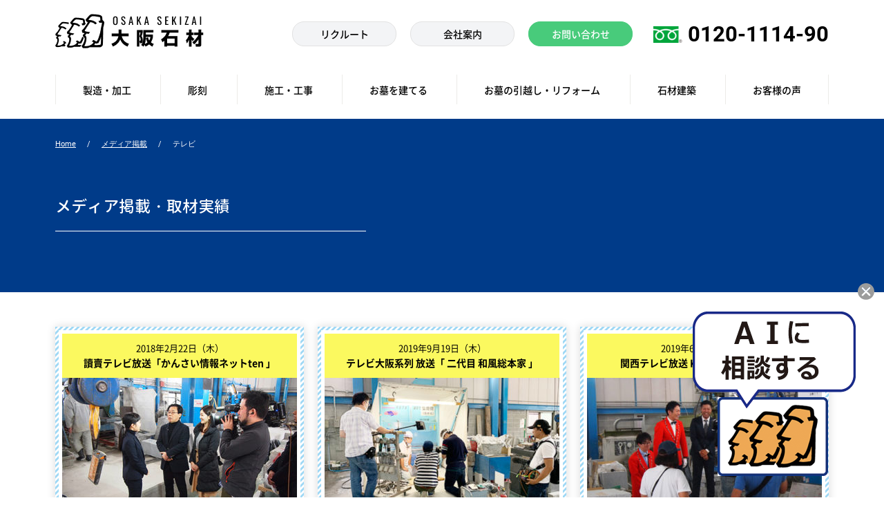

--- FILE ---
content_type: text/html; charset=UTF-8
request_url: https://www.osaka-sekizai.jp/media/tv/
body_size: 10111
content:
<!doctype html>
<html dir="ltr" lang="ja" id="pagetop">
<head>
<!-- Google Tag Manager -->
<script>(function(w,d,s,l,i){w[l]=w[l]||[];w[l].push({'gtm.start':
new Date().getTime(),event:'gtm.js'});var f=d.getElementsByTagName(s)[0],
j=d.createElement(s),dl=l!='dataLayer'?'&l='+l:'';j.async=true;j.src=
'https://www.googletagmanager.com/gtm.js?id='+i+dl;f.parentNode.insertBefore(j,f);
})(window,document,'script','dataLayer','GTM-MLD8K5ND');</script>
<!-- End Google Tag Manager -->


<meta charset="UTF-8">
<meta name="viewport" content="width=device-width, minimum-scale=0, maximum-scale=1.0">
<link rel="stylesheet" href="https://www.osaka-sekizai.jp/wp-content/themes/01thema/css/styles.css">
<link rel="stylesheet" href="https://www.osaka-sekizai.jp/wp-content/themes/01thema/css/user-edit.css">
<title>テレビ - 大阪石材｜かけがえのないお墓づくりのお手伝い｜大阪石材工業株式会社</title>
<meta name="format-detection" content="telephone=no">
	<style>img:is([sizes="auto" i], [sizes^="auto," i]) { contain-intrinsic-size: 3000px 1500px }</style>
	
<!-- Search Engine Optimization by Rank Math - https://rankmath.com/ -->
<meta name="robots" content="index, follow, max-snippet:-1, max-video-preview:-1, max-image-preview:large"/>
<link rel="canonical" href="https://www.osaka-sekizai.jp/media/tv/" />
<link rel="next" href="https://www.osaka-sekizai.jp/media/tv/page/2/" />
<meta property="og:locale" content="ja_JP" />
<meta property="og:type" content="article" />
<meta property="og:title" content="テレビ - 大阪石材｜かけがえのないお墓づくりのお手伝い" />
<meta property="og:url" content="https://www.osaka-sekizai.jp/media/tv/" />
<meta property="og:site_name" content="大阪石材｜かけがえのないお墓づくりのお手伝い" />
<meta name="twitter:card" content="summary_large_image" />
<meta name="twitter:title" content="テレビ - 大阪石材｜かけがえのないお墓づくりのお手伝い" />
<meta name="twitter:label1" content="メディア掲載" />
<meta name="twitter:data1" content="20" />
<script type="application/ld+json" class="rank-math-schema">{"@context":"https://schema.org","@graph":[{"@type":"Organization","@id":"https://www.osaka-sekizai.jp/#organization","name":"\u5927\u962a\u77f3\u6750\u5de5\u696d","url":"https://www.osaka-sekizai.jp"},{"@type":"WebSite","@id":"https://www.osaka-sekizai.jp/#website","url":"https://www.osaka-sekizai.jp","name":"\u5927\u962a\u77f3\u6750\uff5c\u304b\u3051\u304c\u3048\u306e\u306a\u3044\u304a\u5893\u3065\u304f\u308a\u306e\u304a\u624b\u4f1d\u3044","publisher":{"@id":"https://www.osaka-sekizai.jp/#organization"},"inLanguage":"ja"},{"@type":"CollectionPage","@id":"https://www.osaka-sekizai.jp/media/tv/#webpage","url":"https://www.osaka-sekizai.jp/media/tv/","name":"\u30c6\u30ec\u30d3 - \u5927\u962a\u77f3\u6750\uff5c\u304b\u3051\u304c\u3048\u306e\u306a\u3044\u304a\u5893\u3065\u304f\u308a\u306e\u304a\u624b\u4f1d\u3044","isPartOf":{"@id":"https://www.osaka-sekizai.jp/#website"},"inLanguage":"ja"}]}</script>
<!-- /Rank Math WordPress SEO プラグイン -->

<link rel='stylesheet' id='bp3d-custom-style-css' href='https://www.osaka-sekizai.jp/wp-content/plugins/3d-viewer/public/css/custom-style.css?ver=1.5.1' type='text/css' media='all' />
<link rel='stylesheet' id='bp3d-public-css' href='https://www.osaka-sekizai.jp/wp-content/plugins/3d-viewer/dist/public.css?ver=1.5.1' type='text/css' media='all' />
<style id='classic-theme-styles-inline-css' type='text/css'>
/*! This file is auto-generated */
.wp-block-button__link{color:#fff;background-color:#32373c;border-radius:9999px;box-shadow:none;text-decoration:none;padding:calc(.667em + 2px) calc(1.333em + 2px);font-size:1.125em}.wp-block-file__button{background:#32373c;color:#fff;text-decoration:none}
</style>
<style id='global-styles-inline-css' type='text/css'>
:root{--wp--preset--aspect-ratio--square: 1;--wp--preset--aspect-ratio--4-3: 4/3;--wp--preset--aspect-ratio--3-4: 3/4;--wp--preset--aspect-ratio--3-2: 3/2;--wp--preset--aspect-ratio--2-3: 2/3;--wp--preset--aspect-ratio--16-9: 16/9;--wp--preset--aspect-ratio--9-16: 9/16;--wp--preset--color--black: #000000;--wp--preset--color--cyan-bluish-gray: #abb8c3;--wp--preset--color--white: #ffffff;--wp--preset--color--pale-pink: #f78da7;--wp--preset--color--vivid-red: #cf2e2e;--wp--preset--color--luminous-vivid-orange: #ff6900;--wp--preset--color--luminous-vivid-amber: #fcb900;--wp--preset--color--light-green-cyan: #7bdcb5;--wp--preset--color--vivid-green-cyan: #00d084;--wp--preset--color--pale-cyan-blue: #8ed1fc;--wp--preset--color--vivid-cyan-blue: #0693e3;--wp--preset--color--vivid-purple: #9b51e0;--wp--preset--gradient--vivid-cyan-blue-to-vivid-purple: linear-gradient(135deg,rgba(6,147,227,1) 0%,rgb(155,81,224) 100%);--wp--preset--gradient--light-green-cyan-to-vivid-green-cyan: linear-gradient(135deg,rgb(122,220,180) 0%,rgb(0,208,130) 100%);--wp--preset--gradient--luminous-vivid-amber-to-luminous-vivid-orange: linear-gradient(135deg,rgba(252,185,0,1) 0%,rgba(255,105,0,1) 100%);--wp--preset--gradient--luminous-vivid-orange-to-vivid-red: linear-gradient(135deg,rgba(255,105,0,1) 0%,rgb(207,46,46) 100%);--wp--preset--gradient--very-light-gray-to-cyan-bluish-gray: linear-gradient(135deg,rgb(238,238,238) 0%,rgb(169,184,195) 100%);--wp--preset--gradient--cool-to-warm-spectrum: linear-gradient(135deg,rgb(74,234,220) 0%,rgb(151,120,209) 20%,rgb(207,42,186) 40%,rgb(238,44,130) 60%,rgb(251,105,98) 80%,rgb(254,248,76) 100%);--wp--preset--gradient--blush-light-purple: linear-gradient(135deg,rgb(255,206,236) 0%,rgb(152,150,240) 100%);--wp--preset--gradient--blush-bordeaux: linear-gradient(135deg,rgb(254,205,165) 0%,rgb(254,45,45) 50%,rgb(107,0,62) 100%);--wp--preset--gradient--luminous-dusk: linear-gradient(135deg,rgb(255,203,112) 0%,rgb(199,81,192) 50%,rgb(65,88,208) 100%);--wp--preset--gradient--pale-ocean: linear-gradient(135deg,rgb(255,245,203) 0%,rgb(182,227,212) 50%,rgb(51,167,181) 100%);--wp--preset--gradient--electric-grass: linear-gradient(135deg,rgb(202,248,128) 0%,rgb(113,206,126) 100%);--wp--preset--gradient--midnight: linear-gradient(135deg,rgb(2,3,129) 0%,rgb(40,116,252) 100%);--wp--preset--font-size--small: 13px;--wp--preset--font-size--medium: 20px;--wp--preset--font-size--large: 36px;--wp--preset--font-size--x-large: 42px;--wp--preset--spacing--20: 0.44rem;--wp--preset--spacing--30: 0.67rem;--wp--preset--spacing--40: 1rem;--wp--preset--spacing--50: 1.5rem;--wp--preset--spacing--60: 2.25rem;--wp--preset--spacing--70: 3.38rem;--wp--preset--spacing--80: 5.06rem;--wp--preset--shadow--natural: 6px 6px 9px rgba(0, 0, 0, 0.2);--wp--preset--shadow--deep: 12px 12px 50px rgba(0, 0, 0, 0.4);--wp--preset--shadow--sharp: 6px 6px 0px rgba(0, 0, 0, 0.2);--wp--preset--shadow--outlined: 6px 6px 0px -3px rgba(255, 255, 255, 1), 6px 6px rgba(0, 0, 0, 1);--wp--preset--shadow--crisp: 6px 6px 0px rgba(0, 0, 0, 1);}:where(.is-layout-flex){gap: 0.5em;}:where(.is-layout-grid){gap: 0.5em;}body .is-layout-flex{display: flex;}.is-layout-flex{flex-wrap: wrap;align-items: center;}.is-layout-flex > :is(*, div){margin: 0;}body .is-layout-grid{display: grid;}.is-layout-grid > :is(*, div){margin: 0;}:where(.wp-block-columns.is-layout-flex){gap: 2em;}:where(.wp-block-columns.is-layout-grid){gap: 2em;}:where(.wp-block-post-template.is-layout-flex){gap: 1.25em;}:where(.wp-block-post-template.is-layout-grid){gap: 1.25em;}.has-black-color{color: var(--wp--preset--color--black) !important;}.has-cyan-bluish-gray-color{color: var(--wp--preset--color--cyan-bluish-gray) !important;}.has-white-color{color: var(--wp--preset--color--white) !important;}.has-pale-pink-color{color: var(--wp--preset--color--pale-pink) !important;}.has-vivid-red-color{color: var(--wp--preset--color--vivid-red) !important;}.has-luminous-vivid-orange-color{color: var(--wp--preset--color--luminous-vivid-orange) !important;}.has-luminous-vivid-amber-color{color: var(--wp--preset--color--luminous-vivid-amber) !important;}.has-light-green-cyan-color{color: var(--wp--preset--color--light-green-cyan) !important;}.has-vivid-green-cyan-color{color: var(--wp--preset--color--vivid-green-cyan) !important;}.has-pale-cyan-blue-color{color: var(--wp--preset--color--pale-cyan-blue) !important;}.has-vivid-cyan-blue-color{color: var(--wp--preset--color--vivid-cyan-blue) !important;}.has-vivid-purple-color{color: var(--wp--preset--color--vivid-purple) !important;}.has-black-background-color{background-color: var(--wp--preset--color--black) !important;}.has-cyan-bluish-gray-background-color{background-color: var(--wp--preset--color--cyan-bluish-gray) !important;}.has-white-background-color{background-color: var(--wp--preset--color--white) !important;}.has-pale-pink-background-color{background-color: var(--wp--preset--color--pale-pink) !important;}.has-vivid-red-background-color{background-color: var(--wp--preset--color--vivid-red) !important;}.has-luminous-vivid-orange-background-color{background-color: var(--wp--preset--color--luminous-vivid-orange) !important;}.has-luminous-vivid-amber-background-color{background-color: var(--wp--preset--color--luminous-vivid-amber) !important;}.has-light-green-cyan-background-color{background-color: var(--wp--preset--color--light-green-cyan) !important;}.has-vivid-green-cyan-background-color{background-color: var(--wp--preset--color--vivid-green-cyan) !important;}.has-pale-cyan-blue-background-color{background-color: var(--wp--preset--color--pale-cyan-blue) !important;}.has-vivid-cyan-blue-background-color{background-color: var(--wp--preset--color--vivid-cyan-blue) !important;}.has-vivid-purple-background-color{background-color: var(--wp--preset--color--vivid-purple) !important;}.has-black-border-color{border-color: var(--wp--preset--color--black) !important;}.has-cyan-bluish-gray-border-color{border-color: var(--wp--preset--color--cyan-bluish-gray) !important;}.has-white-border-color{border-color: var(--wp--preset--color--white) !important;}.has-pale-pink-border-color{border-color: var(--wp--preset--color--pale-pink) !important;}.has-vivid-red-border-color{border-color: var(--wp--preset--color--vivid-red) !important;}.has-luminous-vivid-orange-border-color{border-color: var(--wp--preset--color--luminous-vivid-orange) !important;}.has-luminous-vivid-amber-border-color{border-color: var(--wp--preset--color--luminous-vivid-amber) !important;}.has-light-green-cyan-border-color{border-color: var(--wp--preset--color--light-green-cyan) !important;}.has-vivid-green-cyan-border-color{border-color: var(--wp--preset--color--vivid-green-cyan) !important;}.has-pale-cyan-blue-border-color{border-color: var(--wp--preset--color--pale-cyan-blue) !important;}.has-vivid-cyan-blue-border-color{border-color: var(--wp--preset--color--vivid-cyan-blue) !important;}.has-vivid-purple-border-color{border-color: var(--wp--preset--color--vivid-purple) !important;}.has-vivid-cyan-blue-to-vivid-purple-gradient-background{background: var(--wp--preset--gradient--vivid-cyan-blue-to-vivid-purple) !important;}.has-light-green-cyan-to-vivid-green-cyan-gradient-background{background: var(--wp--preset--gradient--light-green-cyan-to-vivid-green-cyan) !important;}.has-luminous-vivid-amber-to-luminous-vivid-orange-gradient-background{background: var(--wp--preset--gradient--luminous-vivid-amber-to-luminous-vivid-orange) !important;}.has-luminous-vivid-orange-to-vivid-red-gradient-background{background: var(--wp--preset--gradient--luminous-vivid-orange-to-vivid-red) !important;}.has-very-light-gray-to-cyan-bluish-gray-gradient-background{background: var(--wp--preset--gradient--very-light-gray-to-cyan-bluish-gray) !important;}.has-cool-to-warm-spectrum-gradient-background{background: var(--wp--preset--gradient--cool-to-warm-spectrum) !important;}.has-blush-light-purple-gradient-background{background: var(--wp--preset--gradient--blush-light-purple) !important;}.has-blush-bordeaux-gradient-background{background: var(--wp--preset--gradient--blush-bordeaux) !important;}.has-luminous-dusk-gradient-background{background: var(--wp--preset--gradient--luminous-dusk) !important;}.has-pale-ocean-gradient-background{background: var(--wp--preset--gradient--pale-ocean) !important;}.has-electric-grass-gradient-background{background: var(--wp--preset--gradient--electric-grass) !important;}.has-midnight-gradient-background{background: var(--wp--preset--gradient--midnight) !important;}.has-small-font-size{font-size: var(--wp--preset--font-size--small) !important;}.has-medium-font-size{font-size: var(--wp--preset--font-size--medium) !important;}.has-large-font-size{font-size: var(--wp--preset--font-size--large) !important;}.has-x-large-font-size{font-size: var(--wp--preset--font-size--x-large) !important;}
:where(.wp-block-post-template.is-layout-flex){gap: 1.25em;}:where(.wp-block-post-template.is-layout-grid){gap: 1.25em;}
:where(.wp-block-columns.is-layout-flex){gap: 2em;}:where(.wp-block-columns.is-layout-grid){gap: 2em;}
:root :where(.wp-block-pullquote){font-size: 1.5em;line-height: 1.6;}
</style>
<link rel='stylesheet' id='wpdm-fonticon-css' href='https://www.osaka-sekizai.jp/wp-content/plugins/download-manager/assets/wpdm-iconfont/css/wpdm-icons.css?ver=6.7.4' type='text/css' media='all' />
<link rel='stylesheet' id='wpdm-front-css' href='https://www.osaka-sekizai.jp/wp-content/plugins/download-manager/assets/css/front.min.css?ver=6.7.4' type='text/css' media='all' />
<link rel='stylesheet' id='toc-screen-css' href='https://www.osaka-sekizai.jp/wp-content/plugins/table-of-contents-plus/screen.min.css?ver=2411.1' type='text/css' media='all' />
<link rel='stylesheet' id='vk-font-awesome-css' href='https://www.osaka-sekizai.jp/wp-content/plugins/vk-post-author-display/vendor/vektor-inc/font-awesome-versions/src/versions/6/css/all.min.css?ver=6.4.2' type='text/css' media='all' />
<link rel='stylesheet' id='aurora-heatmap-css' href='https://www.osaka-sekizai.jp/wp-content/plugins/aurora-heatmap/style.css?ver=1.7.0' type='text/css' media='all' />
<script type="text/javascript" src="https://www.osaka-sekizai.jp/wp-includes/js/jquery/jquery.min.js?ver=3.7.1" id="jquery-core-js"></script>
<script type="text/javascript" src="https://www.osaka-sekizai.jp/wp-includes/js/jquery/jquery-migrate.min.js?ver=3.4.1" id="jquery-migrate-js"></script>
<script type="text/javascript" src="https://www.osaka-sekizai.jp/wp-content/plugins/download-manager/assets/js/wpdm.min.js?ver=6.7.4" id="wpdm-frontend-js-js"></script>
<script type="text/javascript" id="wpdm-frontjs-js-extra">
/* <![CDATA[ */
var wpdm_url = {"home":"https:\/\/www.osaka-sekizai.jp\/","site":"https:\/\/www.osaka-sekizai.jp\/","ajax":"https:\/\/www.osaka-sekizai.jp\/wp-admin\/admin-ajax.php"};
var wpdm_js = {"spinner":"<i class=\"wpdm-icon wpdm-sun wpdm-spin\"><\/i>","client_id":"f4c8fd751dbc4f533efd7d80b29eea38"};
var wpdm_strings = {"pass_var":"\u30d1\u30b9\u30ef\u30fc\u30c9\u78ba\u8a8d\u5b8c\u4e86 !","pass_var_q":"\u30c0\u30a6\u30f3\u30ed\u30fc\u30c9\u3092\u958b\u59cb\u3059\u308b\u306b\u306f\u3001\u6b21\u306e\u30dc\u30bf\u30f3\u3092\u30af\u30ea\u30c3\u30af\u3057\u3066\u304f\u3060\u3055\u3044\u3002","start_dl":"\u30c0\u30a6\u30f3\u30ed\u30fc\u30c9\u958b\u59cb"};
/* ]]> */
</script>
<script type="text/javascript" src="https://www.osaka-sekizai.jp/wp-content/plugins/download-manager/assets/js/front.min.js?ver=3.3.08" id="wpdm-frontjs-js"></script>
<script type="text/javascript" id="aurora-heatmap-js-extra">
/* <![CDATA[ */
var aurora_heatmap = {"_mode":"reporter","ajax_url":"https:\/\/www.osaka-sekizai.jp\/wp-admin\/admin-ajax.php","action":"aurora_heatmap","reports":"click_pc,click_mobile","debug":"0","ajax_delay_time":"3000","ajax_interval":"10","ajax_bulk":null};
/* ]]> */
</script>
<script type="text/javascript" src="https://www.osaka-sekizai.jp/wp-content/plugins/aurora-heatmap/js/aurora-heatmap.min.js?ver=1.7.0" id="aurora-heatmap-js"></script>
<link rel="llms-sitemap" href="https://www.osaka-sekizai.jp/llms.txt" />
<link rel="icon" href="https://www.osaka-sekizai.jp/wp-content/uploads/2019/12/cropped-favicon-32x32.png" sizes="32x32" />
<link rel="icon" href="https://www.osaka-sekizai.jp/wp-content/uploads/2019/12/cropped-favicon-192x192.png" sizes="192x192" />
<link rel="apple-touch-icon" href="https://www.osaka-sekizai.jp/wp-content/uploads/2019/12/cropped-favicon-180x180.png" />
<meta name="msapplication-TileImage" content="https://www.osaka-sekizai.jp/wp-content/uploads/2019/12/cropped-favicon-270x270.png" />
<meta name="generator" content="WordPress Download Manager 3.3.08" />
                <style>
        /* WPDM Link Template Styles */        </style>
                <style>

            :root {
                --color-primary: #4a8eff;
                --color-primary-rgb: 74, 142, 255;
                --color-primary-hover: #5998ff;
                --color-primary-active: #3281ff;
                --color-secondary: #6c757d;
                --color-secondary-rgb: 108, 117, 125;
                --color-secondary-hover: #6c757d;
                --color-secondary-active: #6c757d;
                --color-success: #018e11;
                --color-success-rgb: 1, 142, 17;
                --color-success-hover: #0aad01;
                --color-success-active: #0c8c01;
                --color-info: #2CA8FF;
                --color-info-rgb: 44, 168, 255;
                --color-info-hover: #2CA8FF;
                --color-info-active: #2CA8FF;
                --color-warning: #FFB236;
                --color-warning-rgb: 255, 178, 54;
                --color-warning-hover: #FFB236;
                --color-warning-active: #FFB236;
                --color-danger: #ff5062;
                --color-danger-rgb: 255, 80, 98;
                --color-danger-hover: #ff5062;
                --color-danger-active: #ff5062;
                --color-green: #30b570;
                --color-blue: #0073ff;
                --color-purple: #8557D3;
                --color-red: #ff5062;
                --color-muted: rgba(69, 89, 122, 0.6);
                --wpdm-font: "Sen", -apple-system, BlinkMacSystemFont, "Segoe UI", Roboto, Helvetica, Arial, sans-serif, "Apple Color Emoji", "Segoe UI Emoji", "Segoe UI Symbol";
            }

            .wpdm-download-link.btn.btn-primary {
                border-radius: 4px;
            }


        </style>
        <link rel="stylesheet" href="https://use.typekit.net/zhk4wli.css">
<script>
  (function(d) {
    var config = {
      kitId: 'yyd2apg',
      scriptTimeout: 3000,
      async: true
    },
    h=d.documentElement,t=setTimeout(function(){h.className=h.className.replace(/\bwf-loading\b/g,"")+" wf-inactive";},config.scriptTimeout),tk=d.createElement("script"),f=false,s=d.getElementsByTagName("script")[0],a;h.className+=" wf-loading";tk.src='https://use.typekit.net/'+config.kitId+'.js';tk.async=true;tk.onload=tk.onreadystatechange=function(){a=this.readyState;if(f||a&&a!="complete"&&a!="loaded")return;f=true;clearTimeout(t);try{Typekit.load(config)}catch(e){}};s.parentNode.insertBefore(tk,s)
  })(document);
</script>

</head>
<body>
<!-- Google Tag Manager (noscript) -->
<noscript><iframe src="https://www.googletagmanager.com/ns.html?id=GTM-MLD8K5ND"
height="0" width="0" style="display:none;visibility:hidden"></iframe></noscript>
<!-- End Google Tag Manager (noscript) -->




<header class="header-fix">
<div class="box box__header-logo">
	<div class="inner inner__header-logo">
		<div class="header-logo">
			<p class="logo">
				<a href="https://www.osaka-sekizai.jp">
					<img src="https://www.osaka-sekizai.jp/wp-content/uploads/2019/09/logo.png" srcset="https://www.osaka-sekizai.jp/wp-content/uploads/2019/09/logo.png 1x,https://www.osaka-sekizai.jp/wp-content/uploads/2019/09/logo-sp.png 2x" alt="大阪石材" width="215" height="63">				</a>
			</p>
		</div>
		<div class="header-inqbox">
			<p class="header-inqbox_ai"><a href="https://chat.izanai.ai/s/z02e35tqtequ" target="_blank"><img src="https://www.osaka-sekizai.jp/wp-content/themes/01thema//images/icon_ai.png" alt="AIに相談ボタン"></a></p>
			<ul class="header-inqbox__ul">
				<li><a href="https://recruit.osaka-sekizai.jp/" target="_blank"><span>リクルート</span></a></li>
				<li><a href="https://www.osaka-sekizai.jp/company/"><span>会社案内</span></a></li>
			</ul>
			<p class="header-inqbox__contact"><a href="https://www.osaka-sekizai.jp/contact/"><span>お問い合わせ</span></a></p>
			<p class="header-inqbox__telpc">
				<span class="tel">0120-1114-90</span>
				<a class="telsp" href="tel:0120-1114-90">
					<span class="txt">電話する</span>
				</a>
			</p>
			<div id="spnav-open"><span><a class="sp-o-menu">メニュー</a><a class="sp-o-close">閉じる</a></span></div>

		</div>
	</div>
</div>
<div class="header">
	<div class="inner header-inner">
	<div class="gnav">
		<a class="gnav__item" href="https://www.osaka-sekizai.jp/tec/kakou/"><span>製造・加工</span></a>
		<a class="gnav__item" href="https://www.osaka-sekizai.jp/tec/fantoni/"><span>彫刻</span></a>
		<a class="gnav__item" href="https://www.osaka-sekizai.jp/tec/sekou/"><span>施工・工事</span></a>
		<a class="gnav__item" href="https://www.osaka-sekizai.jp/boseki/"><span>お墓を建てる</span></a>
		<a class="gnav__item" href="https://www.osaka-sekizai.jp/reform/"><span>お墓の引越し・リフォーム</span></a>
		<a class="gnav__item" href="https://www.osaka-sekizai.jp/architecture/"><span>石材建築</span></a>
		<a class="gnav__item" href="https://www.osaka-sekizai.jp/voice/"><span>お客様の声</span></a>
	</div>
<!-- /header-inner --></div>
<!-- /header --></div>
</header>
<div class="common-headline-bc">
<div class="breadcrumb"><ul class="breadcrumb__item"><li><a href="https://www.osaka-sekizai.jp/">Home</a></li><li><a href="https://www.osaka-sekizai.jp/media/">メディア掲載</a></li><li>テレビ</li></ul></div></div>


<div class="box mid-kv">
  <div class="box mid-kv__box">
    <div class="inner mid-kv__inner">
      <h1 class="mid-h1">メディア掲載・取材実績</h1>

  	</div>
  <!-- .top-kv// --></div>
</div>

<div class="box media-list__box">
  <div class="inner media-list__inner">

    <div class="media-list__wrap">

			
								 					 				 
      <a class="media-list__item" href="https://www.osaka-sekizai.jp/media/tv/2242/">
        <div>
          <div class="media-list__word">
            <div>
              <p class="media-list__date">2018年2月22日（木）</p>
              <p class="media-list__tit">讀賣テレビ放送「かんさい情報ネットten 」</p>
            </div>
          </div>
          <p class="media-list__img">
							            <img src="https://www.osaka-sekizai.jp/wp-content/uploads/2020/01/media_ten2-340x191.jpg" alt="かんさい情報ネットten" width="340" height="191">
	                    </p>
          <p class="media-list__txt">
						「めばえ」のコーナーでも有名な夕方の情報番組「ten(テン)」から弊社が“お墓ビジネスで元気な会社”として取材を受けました。          </p>
        </div>
      </a>

		
								 					 				 
      <a class="media-list__item" href="https://www.osaka-sekizai.jp/media/tv/1608/">
        <div>
          <div class="media-list__word">
            <div>
              <p class="media-list__date">2019年9月19日（木）</p>
              <p class="media-list__tit">テレビ大阪系列 放送「 二代目 和風総本家 」</p>
            </div>
          </div>
          <p class="media-list__img">
							            <img src="https://www.osaka-sekizai.jp/wp-content/uploads/2019/10/media-dummy01-340x191.jpg" alt="二代目 和風総本家" width="340" height="191">
	                    </p>
          <p class="media-list__txt">
						「二代目 和風総本家」で、墓石の部位である “蓮華（レンゲ）” を製造加工できる会社として、大阪石材が紹介されました。          </p>
        </div>
      </a>

		
								 					 				 
      <a class="media-list__item" href="https://www.osaka-sekizai.jp/media/tv/1789/">
        <div>
          <div class="media-list__word">
            <div>
              <p class="media-list__date">2019年6月24日（月）</p>
              <p class="media-list__tit">関西テレビ放送 KTV「よ～いドン！ 」</p>
            </div>
          </div>
          <p class="media-list__img">
							            <img src="https://www.osaka-sekizai.jp/wp-content/uploads/2019/12/yoi-don-340x191.jpg" alt="よ～いドン！" width="340" height="191">
	                    </p>
          <p class="media-list__txt">
						「いっちゃん高いもん HOW MUCH !?」というコーナーで、芸人のスーパーマラドーナーさんにお越しいただき、弊社の安達(あだち)が取材を受けました。          </p>
        </div>
      </a>

		
								 					 				 
      <a class="media-list__item" href="https://www.osaka-sekizai.jp/media/tv/1815/">
        <div>
          <div class="media-list__word">
            <div>
              <p class="media-list__date">2019年10月10日（木）</p>
              <p class="media-list__tit">毎日放送MBS「 Newsミント！」</p>
            </div>
          </div>
          <p class="media-list__img">
							            <img src="https://www.osaka-sekizai.jp/wp-content/uploads/2019/12/mint01-340x191.jpg" alt="Newsミント！" width="340" height="191">
	                    </p>
          <p class="media-list__txt">
						「アジアンのぶらパト」というコーナーで、"お墓女子"として、弊社の幸田(こうだ)と博田(はかた)がテレビ出演しました。          </p>
        </div>
      </a>

		
								 					 				 
      <a class="media-list__item" href="https://www.osaka-sekizai.jp/media/tv/1820/">
        <div>
          <div class="media-list__word">
            <div>
              <p class="media-list__date">2016年6月3日（金）</p>
              <p class="media-list__tit">関西テレビ放送 KTV 「よ～いドン！ 」</p>
            </div>
          </div>
          <p class="media-list__img">
							            <img src="https://www.osaka-sekizai.jp/wp-content/uploads/2019/12/bosekipro_iwashige2-340x191.jpg" alt="よ～いドン！" width="340" height="191">
	                    </p>
          <p class="media-list__txt">
						「発見！関西ワーカー」というコーナーで、弊社の岩重(いわしげ)が『かけがえのない思いを形に変える！墓石プロデューサー』として紹介されました。          </p>
        </div>
      </a>

		
								 					 				 
      <a class="media-list__item" href="https://www.osaka-sekizai.jp/media/tv/1830/">
        <div>
          <div class="media-list__word">
            <div>
              <p class="media-list__date">2015年10月9日（金）</p>
              <p class="media-list__tit">毎日放送MBS 「せやねん！」</p>
            </div>
          </div>
          <p class="media-list__img">
							            <img src="https://www.osaka-sekizai.jp/wp-content/uploads/2019/12/seyanenn_-340x191.jpg" alt="せやねん！" width="340" height="191">
	                    </p>
          <p class="media-list__txt">
						「ハッピーバースデー スゴ腕社長さん」というコーナーの取材で、 たむらけんじさんと 土肥ポン太さんがお越しいただきました。          </p>
        </div>
      </a>

		
								 					 				 
      <a class="media-list__item" href="https://www.osaka-sekizai.jp/media/tv/1834/">
        <div>
          <div class="media-list__word">
            <div>
              <p class="media-list__date">2015年7月31日（金）</p>
              <p class="media-list__tit">NHK 「ニュースほっと関西」</p>
            </div>
          </div>
          <p class="media-list__img">
							            <img src="https://www.osaka-sekizai.jp/wp-content/uploads/2019/12/nhk_ohaka2-340x191.jpg" alt="ニュースほっと関西" width="340" height="191">
	                    </p>
          <p class="media-list__txt">
						故人の生前の趣味などを反映させた、個性的なお墓を製造する東大阪の会社として、大阪石材が紹介されました。          </p>
        </div>
      </a>

		
								 					 				 
      <a class="media-list__item" href="https://www.osaka-sekizai.jp/media/tv/1845/">
        <div>
          <div class="media-list__word">
            <div>
              <p class="media-list__date">2013年9月4日（水）</p>
              <p class="media-list__tit">毎日放送 「パテナの神様～終活に関するパテナ～」</p>
            </div>
          </div>
          <p class="media-list__img">
							            <img src="https://www.osaka-sekizai.jp/wp-content/uploads/2019/12/patena-340x191.jpg" alt="パテナの神様～終活に関するパテナ～" width="340" height="191">
	                    </p>
          <p class="media-list__txt">
						「パテナの神様～終活に関するパテナ～」の中でお墓にかかる費用について取材を受けました。          </p>
        </div>
      </a>

		
								 					 				 
      <a class="media-list__item" href="https://www.osaka-sekizai.jp/media/tv/1851/">
        <div>
          <div class="media-list__word">
            <div>
              <p class="media-list__date">2012年3月8日</p>
              <p class="media-list__tit">朝日放送「おはようコールABC」</p>
            </div>
          </div>
          <p class="media-list__img">
							            <img src="https://www.osaka-sekizai.jp/wp-content/uploads/2019/12/s_P3050975-340x191.jpg" alt="おはようコールABC" width="340" height="191">
	                    </p>
          <p class="media-list__txt">
						弊社でお墓建立のお手伝いをさせて頂いたお客様のインタビューや本社併設の「お墓の展示館」のデザイン墓石も放送されました。          </p>
        </div>
      </a>

		

    </div>


		<div class="pagination"><p class="inner"><span class="page-of">Page1/3</span><span class="current">1</span><a href="https://www.osaka-sekizai.jp/media/tv/page/2/" class="pn-numbers">2</a><a href="https://www.osaka-sekizai.jp/media/tv/page/3/" class="pn-numbers">3</a><a class="pn-next" href="https://www.osaka-sekizai.jp/media/tv/page/2/">次へ</a></p></div>



  </div>
<!-- .case// --></div>


<div class="box bottom-link__box">
  <div class="inner bottom-link__inner bottom-link__inner__compnay">
    <p class="bottom-link__btn"><a href="https://www.osaka-sekizai.jp/media/"><span>新着メディア掲載・取材実績</span></a></p>
    <ul class="bottom-link__ul">
							<li><a href="https://www.osaka-sekizai.jp/media/web/"><span>Webメディア</span></a></li>
							<li><a href="https://www.osaka-sekizai.jp/media/tv/"><span>テレビ</span></a></li>
							<li><a href="https://www.osaka-sekizai.jp/media/radio/"><span>ラジオ</span></a></li>
							<li><a href="https://www.osaka-sekizai.jp/media/paper/"><span>新聞</span></a></li>
			    </ul>
  </div>
<!-- .bottom-link// --></div>




<footer>

<div class="box bottom-inq__box">
<div class="inner bottom-inq__inner">
  <h2 class="t-com__tit">お問い合わせ</h2>
  <div class="bottom-inq__word">
    <p class="com-txt">
      墓地・墓石にまつわる様々な相談は、私たち“お墓のプロフェッショナル”にお任せください！
    </p>
  </div>
  <div class="bottom-inq__inquiry">
    <div class="bottom-inq__inquiry__item">
      <p class="bottom-inq__inquiry__tit"><span>お電話でのお問い合わせ</span></p>
      <div class="bottom-inq__inquiry__in">
        <p class="bottom-inq__inquiry__tel"><span class="tel-link">0120-1114-90</span></p>
        <p class="bottom-inq__inquiry__date">9:00～17:45（年末年始休み）</p>
      </div>
    </div>

    <div class="bottom-inq__inquiry__item">
      <p class="bottom-inq__inquiry__tit"><span>メールでのお問い合わせ</span></p>
      <div class="bottom-inq__inquiry__in">
        <a href="https://www.osaka-sekizai.jp/contact/" class="bottom-inq__inquiry__link"><span>お問い合わせフォームはこちら</span></a>
      </div>
    </div>

  </div>
  <p class="bottom-inq__address"><span class="sp-none">大阪石材工業株式会社 </span>〒578-0921 大阪府東大阪市水走3-8-43</p>

</div>
</div>


<div class="box box__footer-link">
	<div class="inner inner__footer-link">
		<div class="footer-link__item__sp">
			<ul class="footer-link__ul__sp">
				<li><a href="https://www.osaka-sekizai.jp/media/">メディア掲載・取材実績</a></li>
				<li><a href="https://www.osaka-sekizai.jp/point/">墓地・霊園を探す</a></li>
				<li><a href="https://www.osaka-sekizai.jp/boseki/">お墓を建てる</a></li>
				<li><a href="https://www.osaka-sekizai.jp/reform/">お墓の引越し・リフォーム</a></li>
				<li><a href="https://www.osaka-sekizai.jp/architecture/">石材建築</a></li>
				<li><a href="https://www.osaka-sekizai.jp/voice/">お客様の声</a></li>
				<li><a href="https://www.osaka-sekizai.jp/tec/">製造技術</a></li>
				<li><a href="https://www.osaka-sekizai.jp/company/">会社案内</a></li>
				<li><a href="https://www.osaka-sekizai.jp/news/">大阪石材からのお知らせ</a></li>
				<li><a href="https://www.osaka-sekizai.jp/contact/">お問い合わせ</a></li>
			</ul>
		</div>
    <div class="footer-link__item__pc">
      <ul class="footer-link__ul__pc">
        <li>
          <span>大阪石材が選ばれる理由</span>
          <ul>
            <li><a href="https://www.osaka-sekizai.jp/tec/">製造技術</a></li>
            <li><a href="https://www.osaka-sekizai.jp/tec/kakou/">製造・加工</a></li>
            <li><a href="https://www.osaka-sekizai.jp/tec/fantoni/">彫刻</a></li>
            <li><a href="https://www.osaka-sekizai.jp/tec/sekou/">施工・工事</a></li>
            <li><a href="https://www.osaka-sekizai.jp/architecture/">石材建築</a></li>
            <li><a href="https://www.osaka-sekizai.jp/voice/">お客様の声</a></li>
          </ul>
        </li>
      </ul>

      <ul class="footer-link__ul__pc">
        <li>
          <span>お墓のサポート</span>
          <ul>
            <li><a href="https://www.osaka-sekizai.jp/boseki/">お墓を建てる</a></li>
			<li><a href="https://www.osaka-sekizai.jp/news/honsya/39527/">大阪石材の現品墓石</a></li>

			<li><a href="https://www.osaka-sekizai.jp/openfactory/">工場見学会</a></li>
			<li><a href="https://www.osaka-sekizai.jp/re-ubu/">re産</a></li>
            <li><a href="https://www.osaka-sekizai.jp/reform/">お墓の引越し・リフォーム</a></li>
            <li><a href="https://www.osaka-sekizai.jp/point/">墓地・霊園を探す</a></li>
          </ul>
        </li>
      </ul>

      <ul class="footer-link__ul__pc">
        <li>
          <span>大阪石材について</span>
          <ul>
            <li><a href="https://www.osaka-sekizai.jp/media/">メディア掲載・取材実績</a></li>
            <li><a href="https://www.osaka-sekizai.jp/company/">会社案内</a></li>
            <li><a href="https://www.osaka-sekizai.jp/contact/">お問い合わせ</a></li>
            <li><a href="https://www.osaka-sekizai.jp/news/">大阪石材からのお知らせ</a></li>
            <li><a href="https://recruit.osaka-sekizai.jp/" target="_blank">大阪石材 採用サイト</a></li>
            <li><a href="https://hakui-mamoru.net/" target="_blank">社長ブログ</a></li>
            <li><a href="https://www.sekizai-monument.jp" target="_blank">モニュメントサイト</a></li>
          </ul>
        </li>
      </ul>

      <ul class="footer-link__ul__pc">
        <li>
          <span>お墓サポート店</span>
          <ul class="footer-link__ul__pc__2col">
            <li><a href="https://www.osaka-sekizai.jp/branches/honsya/">大阪本社</a></li>
            <li><a href="https://www.osaka-sekizai.jp/branches/kobe/">神戸支店</a></li>
            <li><a href="https://www.osaka-sekizai.jp/branches/takatsuki/">高槻店</a></li>
            <li><a href="https://www.osaka-sekizai.jp/branches/tonda/">南大阪店</a></li>
            <li><a href="https://www.osaka-sekizai.jp/branches/izumi/">和泉店</a></li>
            <li><a href="https://www.osaka-sekizai.jp/branches/yao/">八尾店</a></li>
            <li><a href="https://www.osaka-sekizai.jp/branches/stoneboutique/">お墓の展示館<br>ストーンブティック</a></li>
            <li><a href="https://www.osaka-sekizai.jp/branches/hirakata/">枚方店</a></li>
			<li><a href="https://www.osaka-sekizai.jp/branches/nozaki/">野崎店</a></li>
          </ul>
        </li>
      </ul>
    </div>
	</div>
</div>
<div class="box box__footer-about">
	<div class="inner inner__footer-about">
		<ul class="footer-about__ul">
			<li><a href="https://www.osaka-sekizai.jp/privacy/">個人情報保護方針</a></li>
			<li><a href="https://www.osaka-sekizai.jp/privacy_ps/">個人情報に関する公表文</a></li>
			<li><a href="https://www.osaka-sekizai.jp/privacy_policy/">個人情報の取扱いについて</a></li>
		</ul>
		<p class="p-mark">
			<a href="https://privacymark.jp/" target="_blank" rel="noreferrer noopener">
				<img src="https://www.osaka-sekizai.jp/wp-content/themes/01thema/images/p-mark.png" alt="" width="60" height="60">
			</a>
		</p>
		<p class="copyright">
		  		  Copyright Ⓒ Osaka-sekizai Co.,Ltd. All Rights Reserved.
		  		</p>
	</div>
</div>

</footer>



<div id="scrolltotop"><a href="#pagetop"><span></span></a></div>

<div id="sp-nav">
<nav>
<div class="m-menu">
<ul class="sp-menu__inner">
	<li class="page_item page_item_has_children">
		<ul class='children'>
			<li class="page_item"><a href="#">トップページ</a></li>
		</ul>
	</li>
	<li class="page_item page_item_has_children">
		<span>大阪石材が選ばれる理由</span>
		<ul class='children'>
	  <li class="page_item"><a href="https://www.osaka-sekizai.jp/tec/">製造技術</a></li>
      <li class="page_item"><a href="https://www.osaka-sekizai.jp/tec/kakou/">製造・加工</a></li>
      <li class="page_item"><a href="https://www.osaka-sekizai.jp/tec/fantoni/">彫刻</a></li>
      <li class="page_item"><a href="https://www.osaka-sekizai.jp/tec/sekou/">施工・工事</a></li>
      <li class="page_item"><a href="https://www.osaka-sekizai.jp/architecture/">石材建築</a></li>
      <li class="page_item"><a href="https://www.osaka-sekizai.jp/voice/">お客様の声</a></li>
		</ul>
	</li>
	<li class="page_item page_item_has_children">
		<span>お墓のサポート</span>
		<ul class='children'>
      <li class="page_item"><a href="https://www.osaka-sekizai.jp/boseki/">お墓を建てる</a></li>
      <li class="page_item"><a href="https://www.osaka-sekizai.jp/reform/">お墓の引越し・リフォーム</a></li>
      <li class="page_item"><a href="https://www.osaka-sekizai.jp/point/">墓地・霊園を探す</a></li>
		</ul>
	</li>
	<li class="page_item page_item_has_children">
		<span>大阪石材について</span>
		<ul class='children'>
      <li class="page_item"><a href="https://www.osaka-sekizai.jp/media/">メディア掲載・取材実績</a></li>
      <li class="page_item"><a href="https://www.osaka-sekizai.jp/company/">会社案内</a></li>
      <li class="page_item"><a href="https://www.osaka-sekizai.jp/contact/">お問い合わせ</a></li>
      <li class="page_item"><a href="https://www.osaka-sekizai.jp/news/">大阪石材からのお知らせ</a></li>
      <li class="page_item"><a href="https://recruit.osaka-sekizai.jp/" target="_blank">大阪石材 採用サイト</a></li>
      <li class="page_item"><a href="https://hakui-mamoru.net/" target="_blank">社長ブログ</a></li>
      <li class="page_item"><a href="https://www.sekizai-monument.jp" target="_blank">モニュメントサイト</a></li> 
	</ul>
	</li>
	<li class="page_item page_item_has_children">
		<span>お墓サポート店</span>
		<ul class='children'>
      <li class="page_item"><a href="https://www.osaka-sekizai.jp/branches/honsya/">大阪本社</a></li>
      <li class="page_item"><a href="https://www.osaka-sekizai.jp/branches/kobe/">神戸支店</a></li>
      <li class="page_item"><a href="https://www.osaka-sekizai.jp/branches/takatsuki/">高槻店</a></li>
      <li class="page_item"><a href="https://www.osaka-sekizai.jp/branches/tonda/">南大阪店</a></li>
      <li class="page_item"><a href="https://www.osaka-sekizai.jp/branches/izumi/">和泉店</a></li>
      <li class="page_item"><a href="https://www.osaka-sekizai.jp/branches/yao/">八尾店</a></li>
      <li class="page_item"><a href="https://www.osaka-sekizai.jp/branches/stoneboutique/">お墓の展示館<br>ストーンブティック</a></li>
      <li class="page_item"><a href="https://www.osaka-sekizai.jp/branches/hirakata/">枚方店</a></li
	  <li class="page_item"><a href="https://www.osaka-sekizai.jp/branches/nozaki/">野崎店</a></li>
		</ul>
	</li>
</div>
</nav>
</div>

<script src="https://www.osaka-sekizai.jp/wp-content/themes/01thema/js/jquery-3.3.1.min.js"></script>
<script src="https://www.osaka-sekizai.jp/wp-content/themes/01thema/js/jquery-migrate-3.0.0.min.js"></script>
<script src="https://www.osaka-sekizai.jp/wp-content/themes/01thema/js/common.js"></script>



            <script>
                jQuery(function($){

                    
                });
            </script>
            <div id="fb-root"></div>
            <script type="text/javascript" src="https://www.osaka-sekizai.jp/wp-includes/js/dist/hooks.min.js?ver=4d63a3d491d11ffd8ac6" id="wp-hooks-js"></script>
<script type="text/javascript" src="https://www.osaka-sekizai.jp/wp-includes/js/dist/i18n.min.js?ver=5e580eb46a90c2b997e6" id="wp-i18n-js"></script>
<script type="text/javascript" id="wp-i18n-js-after">
/* <![CDATA[ */
wp.i18n.setLocaleData( { 'text direction\u0004ltr': [ 'ltr' ] } );
/* ]]> */
</script>
<script type="text/javascript" src="https://www.osaka-sekizai.jp/wp-includes/js/jquery/jquery.form.min.js?ver=4.3.0" id="jquery-form-js"></script>
<script type="text/javascript" id="toc-front-js-extra">
/* <![CDATA[ */
var tocplus = {"smooth_scroll":"1","visibility_show":"\u8868\u793a","visibility_hide":"\u975e\u8868\u793a","width":"Auto"};
/* ]]> */
</script>
<script type="text/javascript" src="https://www.osaka-sekizai.jp/wp-content/plugins/table-of-contents-plus/front.min.js?ver=2411.1" id="toc-front-js"></script>


<script>
    try{
      window.ChatConfig = {
        baseURL: "https://api.izanai.ai",
        wwwBaseURL: "https://chat.izanai.ai",
        key:  "778689a8008670ea",
        id:  "z02e35tqtequ",
      }
      var st = document.createElement("script");
      st.type = "text/javascript";
      st.async = true;
      st.src = "https://chat.izanai.ai/static/public/chatcata_widget.js";
      var header = document.getElementsByTagName("head")[0];
      header.appendChild(st);
    }catch (e){
    }
</script>
      
	
	
</body>
</html>


<!-- Page supported by LiteSpeed Cache 7.1 on 2026-01-22 16:23:51 -->